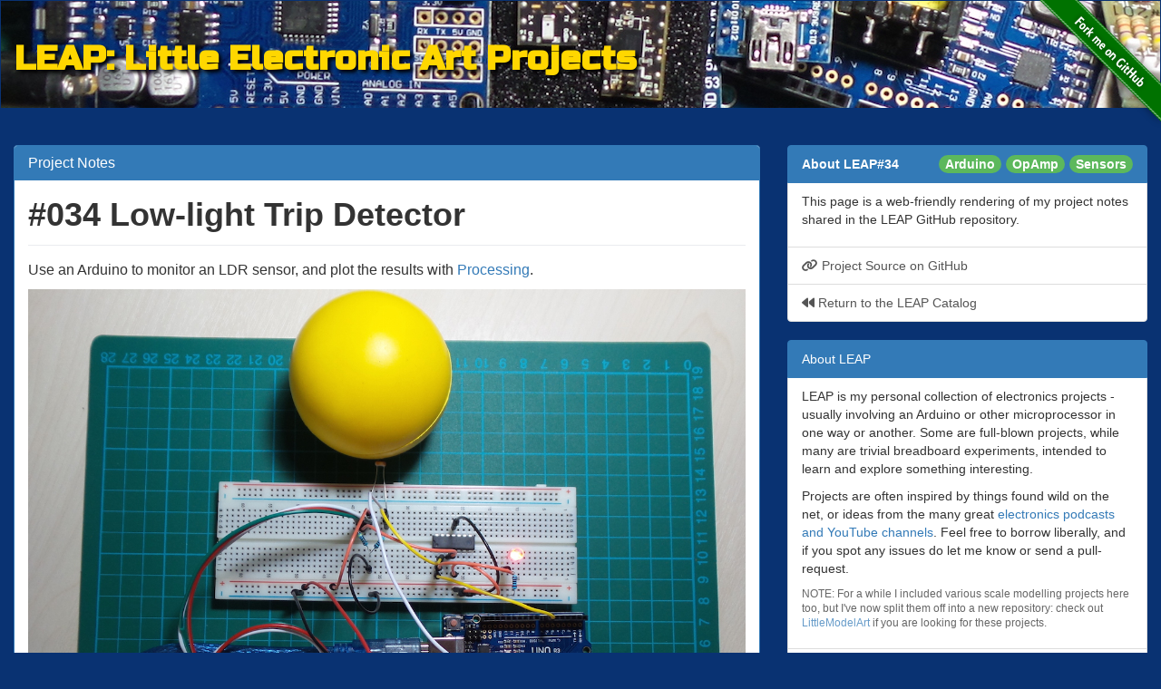

--- FILE ---
content_type: text/html; charset=UTF-8
request_url: https://leap.tardate.com/electronics101/ldr/comparator/
body_size: 3984
content:
<!DOCTYPE html>
<html lang="en">




<head>
    <meta charset="utf-8">
    <meta http-equiv="X-UA-Compatible" content="IE=edge">
    <title>LEAP#34</title>
    <meta name="viewport" content="width=device-width, initial-scale=1">
    <meta name="description" content="LEAP: Little Electronic Art Projects. My collection of projects, many involving electronics or an Arduino in one way or another">
    <meta name="robots" content="all">
    <meta name="author" content="Paul Gallagher">
    <meta name="keywords" content="Arduino, microcontroller, electronics, embedded, circuits, projects, open source, scale model, craft, maker, Sensors, OpAmp, Arduino">
    <link rel="canonical" href="https://leap.tardate.com/Electronics101/LDR/Comparator/">
    <link href="/catalog/atom.xml" type="application/atom+xml" rel="alternate" title="LEAP Atom feed">
    <!-- Custom CSS -->
    <link rel="stylesheet" type="text/css" href="https://cdn.datatables.net/r/bs-3.3.5/jq-2.1.4,dt-1.10.8/datatables.min.css">
    <link rel="stylesheet" href="/catalog/assets/stylesheets/perldoc.css?202601211242" type="text/css">
    <link rel="stylesheet" href="/catalog/assets/stylesheets/catalog.css?202601211242" type="text/css">

    <!-- Fonts -->
    <link href="https://fonts.googleapis.com/css?family=Russo+One" rel="stylesheet">
    
    <link rel="stylesheet" href="https://cdnjs.cloudflare.com/ajax/libs/font-awesome/6.7.2/css/all.min.css" integrity="sha512-Evv84Mr4kqVGRNSgIGL/F/aIDqQb7xQ2vcrdIwxfjThSH8CSR7PBEakCr51Ck+w+/U6swU2Im1vVX0SVk9ABhg==" crossorigin="anonymous" referrerpolicy="no-referrer" />
    

    <!-- Verifications -->
    

    <!-- Open Graph -->
    <meta property="og:locale" content="">
    <meta property="og:type" content="article">
    <meta property="og:title" content="LEAP#34 LDR Comparator">
    <meta property="og:description" content="low-light/proximity Trip Detector demonstration using LM324 and LDR/Wheatstone Bridge sensor">
    <meta property="og:url" content="https://leap.tardate.com/Electronics101/LDR/Comparator/">
    <meta property="og:site_name" content="LEAP">

    <!-- Twitter Card -->
    <meta name="twitter:card" content="summary">
    <meta name="twitter:site" content="@tardate">
    <meta name="twitter:title" content="LEAP#34 LDR Comparator">
    <meta name="twitter:description" content="low-light/proximity Trip Detector demonstration using LM324 and LDR/Wheatstone Bridge sensor">
    <meta name="twitter:url" content="https://leap.tardate.com/Electronics101/LDR/Comparator/">
    
    <meta name="twitter:image" content="https://leap.tardate.com/Electronics101/LDR/Comparator/assets/Comparator_build.jpg">
    
    <!-- Icons -->
    <link rel="icon" type="image/png" href="/catalog/assets/images/favicon-32x32.png" sizes="32x32">
    <link rel="icon" type="image/png" href="/catalog/assets/images/favicon-16x16.png" sizes="16x16">
</head>

<body class="project">
  <a class="forkme" href="https://github.com/tardate/LittleArduinoProjects"><img src="/catalog/assets/images/forkme_right_green_007200.png" alt="Fork me on GitHub"></a>
<nav class="navbar navbar-default navbar-tardate">
  <div class="container-fluid">
    <div class="navbar-header">
      <a class="navbar-brand" href="https://leap.tardate.com">LEAP: Little Electronic Art Projects</a>
    </div>
  </div>
</nav>

  <div class="container-fluid">
    <div class="row">
      <div class="col-md-8">
        <div class="panel panel-primary">
          <div class="panel-heading">
            <h3 class="panel-title">Project Notes</h3>
          </div>
          <div class="panel-body">
            <article class="markdown-body">
              <h1 id="034-low-light-trip-detector">#034 Low-light Trip Detector</h1>

<p>Use an Arduino to monitor an LDR sensor, and plot the results with <a href="https://www.processing.org">Processing</a>.</p>

<p><img src="./assets/Comparator_build.jpg?raw=true" alt="The Build" /></p>

<h2 id="notes">Notes</h2>

<p>This demonstrates two circuit concepts:</p>

<ul>
  <li>a light sensor comprising a light-dependent resistor (LDR) and <a href="http://en.wikipedia.org/wiki/Wheatstone_bridge">Wheatstone Bridge</a>.</li>
  <li>a threshold detector using an OpAmp comparator.</li>
</ul>

<p>The Arduino only acts as a measurement device in this circuit.
It reads the voltage at the base of the LDR with an analog input pin,
and reads OpAmp comparator status with a digital input pin.</p>

<h3 id="calibrating-the-wheatstone-bridge">Calibrating the Wheatstone Bridge</h3>

<p>The particular LDR used has a range of about 200Ω (bright light) to 20kΩ (dark).
However the ambient light conditions used for testing the circuit exhibited a typical range of 2kΩ-5kΩ,
hence 4.7kΩ is selected as the common resistor value in the bridge so that we can drive positive and negative voltages from the bridge.
A variable resistor opposes the LDR, so that the actual threshold level can be trimmed.</p>

<p>The voltage differential measured across the bridge - from the base of the pot to the base of the LDR -
will tend to rise in lighter conditions as the LDR resistance drops.
As conditions get darker, the LDR resistance rises until a point there the voltage differential will go negative.</p>

<h3 id="comparator">Comparator</h3>

<p>This voltage differential is fed to an OpAmp comparator (an LM324 Low Power Quad Op-Amp).
By feeding the LDR end of the differential to the negative input of the comparator, it acts as a low-threshold trigger.
Reversing the inputs to the comparator could be used for a high-threshold trigger.</p>

<p>Note: the circuit as described does not follow
<a href="http://www.electronicproducts.com/Analog_Mixed_Signal_ICs/Amplifiers/Properly_terminating_an_unused_op_amp.aspx">best practices for tethering the unused OpAmp units</a>
 in the LM324 since this is only a test and it didn’t have a noticeable impact on behaviour.</p>

<h3 id="behaviour">Behaviour</h3>

<p>Here’s a sample trace taken with <a href="../../../playground/PlotNValues/">LEAP#090 PlotNValues (a simple Processing sketch)</a>.
The lower plot is the voltage at the base of the LDR as I roll a ball in the vicinity of the LDR.
The upper plot is the comparator output demonstrating how it
flips high when the light level goes below the preset threshold.</p>

<p><img src="./assets/processing_trace.png?raw=true" alt="processing trace" /></p>

<h3 id="construction">Construction</h3>

<p><img src="./assets/Comparator_bb.jpg?raw=true" alt="The Breadboard" /></p>

<p><img src="./assets/Comparator_schematic.jpg?raw=true" alt="The Schematic" /></p>

<p><img src="./assets/Comparator_build.jpg?raw=true" alt="The Build" /></p>

<h2 id="credits-and-references">Credits and References</h2>

<ul>
  <li><a href="https://www.futurlec.com/Linear/LM324N.shtml">LM324 datasheet</a> - Low Power Quad Op-Amp</li>
  <li><a href="http://www.electronicproducts.com/Analog_Mixed_Signal_ICs/Amplifiers/Properly_terminating_an_unused_op_amp.aspx">Properly terminating an unused op amp</a></li>
  <li><a href="https://www.processing.org/download/">Download Processing</a></li>
</ul>

            </article>
          </div>
        </div>
      </div>
      <div class="col-md-4">
        <div class="list-group project-sidebar">
  <div class="list-group-item active">
      About LEAP#34
      
      <span class="badge badge-success">Sensors</span><span class="badge badge-success">OpAmp</span><span class="badge badge-success">Arduino</span>
      
  </div>
  <div class="list-group-item">
    <p>
      This page is a web-friendly rendering of my project notes shared in the
      LEAP GitHub repository.
    </p>
  </div>
  <a href="https://github.com/tardate/LittleArduinoProjects/blob/master/Electronics101/LDR/Comparator/" class="list-group-item" target="_blank">
    <span class="fa fa-link" aria-hidden="true"></span>
    Project Source on GitHub
  </a>
  <a href="https://leap.tardate.com" class="list-group-item">
    <span class="fa fa-backward" aria-hidden="true"></span>
    Return to the LEAP Catalog
  </a>
</div>

        <div class="list-group">
  <div class="list-group-item active">
    About LEAP
  </div>
  <div class="list-group-item">
    <p>
      LEAP is my personal collection of electronics projects - usually involving an Arduino or other microprocessor in one way or another.
      Some are full-blown projects, while many are trivial breadboard experiments, intended to learn and explore something interesting.
    </p>
    <p>
      Projects are often inspired by things found wild on the net,
      or ideas from the many great <a href="/notebook/">electronics podcasts and YouTube channels</a>.
      Feel free to borrow liberally, and if you spot any issues do let me know or send a pull-request.
    </p>
    <p class="note">
      NOTE: For a while I included various scale modelling projects here too,
      but I've now split them off into a new repository:
      check out <a href="https://modelart.tardate.com/">LittleModelArt</a>
      if you are looking for these projects.
    </p>
  </div>
  <a class='list-group-item' href='/gallery'>
    <span class="fa fa-film" aria-hidden="true"></span>
    Project Gallery
    <span class="note">view the projects as an image gallery</span>
  </a>
  <a href="/notebook/" class="list-group-item">
    <span class="fa fa-book" aria-hidden="true"></span>
    Notebook
    <span class="note">reference materials and other notes</span>
  </a>
  <a href="/catalog/atom.xml" class="list-group-item">
    <span class="fa fa-solid fa-rss" aria-hidden="true"></span>
    Follow the Blog
    <span class="note">follow projects and notes as they are published in your favourite feed reader</span>
  </a>
</div>

<div class="list-group">
  <div class="list-group-item active">
    Some Other Sites
  </div>
  <a href="https://modelart.tardate.com/" class="list-group-item" title="my collection of scale modelling, miniatures and other art projects">
    <span class="fa fa-link" aria-hidden="true"></span>
    LittleModelArt
    <span class="note">my collection of scale modelling, miniatures and other art projects</span>
  </a>
  <a href="https://codingkata.tardate.com/" class="list-group-item" title="my notes and test code on software development topics and tools">
    <span class="fa fa-link" aria-hidden="true"></span>
    LittleCodingKata
    <span class="note">my notes and test code on software development topics and tools</span>
  </a>
  <a href="https://blog.tardate.com/" class="list-group-item" title="occasional ramblings that don't belong anywhere else">
    <span class="fa fa-link" aria-hidden="true"></span>
    My Personal Blog
    <span class="note">occasional ramblings that don't belong anywhere else</span>
  </a>
</div>

        <div class="social-icons">
  
  <div class="social-icons-right">
    
      <a class="fa fa-solid fa-rss" title="Blog Feed" href="/catalog/atom.xml"></a>
    
    
      <a class="fa fa-brands fa-instagram" title="Instagram" href="https://www.instagram.com/little.electronic.art.projects/"></a>
    
    
      <a class="fa fa-brands fa-bluesky" title="BlueSky" href="https://bsky.app/profile/tardate.bsky.social/"></a>
    
    
      <a class="fa fa-brands fa-mastodon" title="Mastodon" rel="me" href="https://ruby.social/@tardate"></a>
    
    
      <a class="fa fa-brands fa-github" title="GitHub" href="https://github.com/tardate"></a>
    
    
    
      <a class="fa fa-brands fa-stack-overflow" title="StackOverflow" href="https://stackoverflow.com/users/6329"></a>
    
    
      <a class="fa fa-solid fa-walkie-talkie" title="QRZ (Ham Radio)" href="https://www.qrz.com/db/9V1DI"></a>
    
    
      <a class="fa fa-solid fa-envelope" href="mailto:gallagher.paul@gmail.com"></a>
    
    
      <a class="fa fa-brands fa-linkedin" title="LinkedIn" href="https://www.linkedin.com/in/gallagherpaul"></a>
    
    
    
      <a class="fa fa-brands fa-twitter" title="Xitter" href="https://twitter.com/tardate"></a>
    
  </div>
  <div class="right">
    
    
    
  </div>
  
</div>
<div class="clearfix"></div>

        <script async src="//pagead2.googlesyndication.com/pagead/js/adsbygoogle.js"></script>
<ins class="adsbygoogle"
     style="display:block"
     data-ad-client="ca-pub-8429465058616611"
     data-ad-slot="9970614443"
     data-ad-format="auto"></ins>
<script>
(adsbygoogle = window.adsbygoogle || []).push({});
</script>

      </div>
    </div>
  </div>
  <div class="clearfix"></div>

<script>
   (function(i,s,o,g,r,a,m){i['GoogleAnalyticsObject']=r;i[r]=i[r]||function(){
   (i[r].q=i[r].q||[]).push(arguments)},i[r].l=1*new Date();a=s.createElement(o),
   m=s.getElementsByTagName(o)[0];a.async=1;a.src=g;m.parentNode.insertBefore(a,m)
   })(window,document,'script','//www.google-analytics.com/analytics.js','ga');
   ga('create', 'UA-4894631-13', 'auto');
   ga('send', 'pageview');
</script>


</body>
</html>


--- FILE ---
content_type: text/html; charset=utf-8
request_url: https://www.google.com/recaptcha/api2/aframe
body_size: 265
content:
<!DOCTYPE HTML><html><head><meta http-equiv="content-type" content="text/html; charset=UTF-8"></head><body><script nonce="Iq8EA3cwqg2-wB3s1typPQ">/** Anti-fraud and anti-abuse applications only. See google.com/recaptcha */ try{var clients={'sodar':'https://pagead2.googlesyndication.com/pagead/sodar?'};window.addEventListener("message",function(a){try{if(a.source===window.parent){var b=JSON.parse(a.data);var c=clients[b['id']];if(c){var d=document.createElement('img');d.src=c+b['params']+'&rc='+(localStorage.getItem("rc::a")?sessionStorage.getItem("rc::b"):"");window.document.body.appendChild(d);sessionStorage.setItem("rc::e",parseInt(sessionStorage.getItem("rc::e")||0)+1);localStorage.setItem("rc::h",'1769031671564');}}}catch(b){}});window.parent.postMessage("_grecaptcha_ready", "*");}catch(b){}</script></body></html>

--- FILE ---
content_type: text/css; charset=UTF-8
request_url: https://leap.tardate.com/catalog/assets/stylesheets/catalog.css?202601211242
body_size: 792
content:
.forkme img {
  position: absolute;
  top: 0;
  right: 0;
  border: 0;
  z-index: 1000;
}

.fa-twitter:after {
  content: "x";
  font-size: 18px;
  color: red;
  font-weight: 800;
  margin-left: -16px;
}

body {
  background-color: #093272;
}

.navbar {
  border-radius: 0px;
  min-height: 120px;
  margin-bottom: 40px;
}

.navbar-default {
  background: #093272 url("../images/nav-bg.jpg") repeat scroll 0 0;
  border-color: #093272;
}

.navbar-default .navbar-brand,
.navbar-default .navbar-brand:focus {
  font-family: 'Russo One', 'Helvetica Neue', Helvetica, Arial, sans-serif;
  font-size: 38px;
  line-height: 38px;
  font-weight: 800;
  color: #FFD700;
  margin-top: 30px;
  text-shadow: 3px 3px 4px #000;
}

.navbar-default .navbar-brand:hover {
  color: #D9FF0D;
}

@media screen and (max-width: 980px) {
  .navbar-default .navbar-brand,
  .navbar-default .navbar-brand:focus {
    font-size: 34px;
    line-height: 34px;
  }
}

@media screen and (max-width: 767px) {
  .navbar-default .navbar-brand,
  .navbar-default .navbar-brand:focus {
    margin-top: 5px;
    font-size: 32px;
    line-height: 32px;
  }
}

.btn-tardate {
  font-family: 'Russo One', 'Helvetica Neue', Helvetica, Arial, sans-serif;
  font-size: 26px;
}
.visible-xs-block .btn-tardate {
  font-size: 14px;
  max-width: 280px;
}
.linked {
  cursor: pointer; cursor: hand;
}

img.tardate-hero {
  height: 80px;
}

.visible-xs-block img.tardate-hero {
  width: 100%;
  height: auto;
  margin-top: 8px;
}

/* project article content format */

.markdown-body {
  font-size: 16px;
}

.markdown-body img {
  width: 1024px;
  max-width: 100%;
  box-sizing: content-box;
}

.markdown-body h1, .markdown-body h2, .markdown-body h3, .markdown-body h4, .markdown-body h5, .markdown-body h6 {
  font-weight: 600;
  line-height: 1.25;
  margin-bottom: 16px;
  margin-top: 24px;
}

.markdown-body h1 {
  margin-top: 0px;
}

.markdown-body h2 {
  font-size: 1.5em;
}

.markdown-body h1, .markdown-body h2 {
  border-bottom: 1px solid #eaecef;
  padding-bottom: .3em;
}

.markdown-body table {
  display: block;
  overflow: auto;
  width: 100%;
  margin-bottom: 16px;
  margin-top: 0;
}

.markdown-body table tr {
  background-color: #fff;
  border-top: 1px solid #c6cbd1;
}

.markdown-body table tr:nth-child(2n) {
  background-color: #f6f8fa;
}

.markdown-body table td, .markdown-body table th {
  border: 1px solid #dfe2e5;
  padding: 6px 13px;
}

.markdown-body table th {
  font-weight: 600;
}

.social-icons-left, .social-icons-right {
  text-align: center;
  float: none;
}

.social-icons {
  padding: 0.5em 0 0 0;
  width: 100%;
  font-size: 20px;
}

.social-icons a.fa {
  cursor: pointer;
  opacity: 0.8;
  padding: 0.2em;
}

.social-icons a.fa:hover {
  opacity: 1;
}

.social-icons iframe[title=Flattr] {
  position: relative;
  top: 0.1em;
}

.site-header .social-icons-left {
  display: none;
}

footer {
  font-family: 'Russo One', 'Helvetica Neue', Helvetica, Arial, sans-serif;
  font-size: 20px;
  line-height: 20px;
  padding: 40px;
  text-align: center;
  font-weight: 800;
  color: #FFD700;
  text-shadow: 3px 3px 4px #000;
}

.social-icons-left {
  float: left;
}

.social-icons a,
.social-icons a:hover,
.social-icons a:focus,
.social-icons a:active {
  opacity: 0.8;
  color: #FFD700;
  background-image: none;
  text-shadow: none;
  text-decoration: none;
}

.social-icons a:hover {
  opacity: 1;
}

.clearfix::after {
  clear: both;
}

.clearfix::before, .clearfix::after {
  content: ' ';
  display: table;
}

.project-sidebar .list-group-item.active {
  font-weight: 800;
}

.project-sidebar .list-group-item.active > .badge.badge-success {
  color: #fff;
  background-color: #5cb85c;
  font-size: inherit;
  font-weight: 800;
}

.project-gallery img {
  width: 60px;
  height: 60px;
  display: inline-block;
  margin: 0 0 3px 0;
}

.project-gallery > a {
  display: inline-block;
}

.list-group-item .note {
  font-size: smaller;
  opacity: 75%;
}


--- FILE ---
content_type: text/plain
request_url: https://www.google-analytics.com/j/collect?v=1&_v=j102&a=1189360534&t=pageview&_s=1&dl=https%3A%2F%2Fleap.tardate.com%2Felectronics101%2Fldr%2Fcomparator%2F&ul=en-us%40posix&dt=LEAP%2334&sr=1280x720&vp=1280x720&_u=IEBAAEABAAAAACAAI~&jid=1792707424&gjid=670840343&cid=429696852.1769031670&tid=UA-4894631-13&_gid=335963398.1769031670&_r=1&_slc=1&z=558086791
body_size: -451
content:
2,cG-W0P0GH6LLP